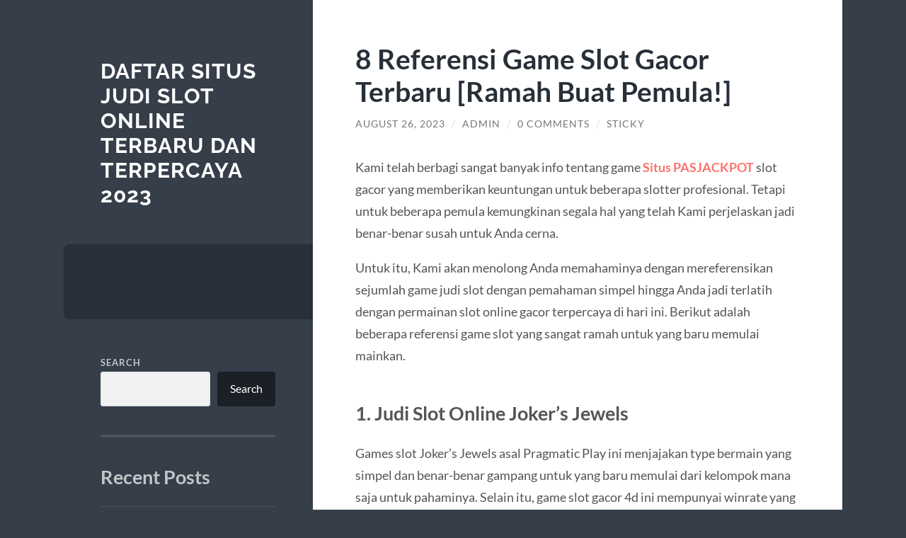

--- FILE ---
content_type: text/html; charset=UTF-8
request_url: https://cianixreview.com/8-referensi-game-slot-gacor-terbaru-ramah-buat-pemula/
body_size: 13630
content:
<!DOCTYPE html>

<html lang="en-US">

	<head>

		<meta charset="UTF-8">
		<meta name="viewport" content="width=device-width, initial-scale=1.0" >

		<link rel="profile" href="https://gmpg.org/xfn/11">

		<script type="text/javascript">
/* <![CDATA[ */
(()=>{var e={};e.g=function(){if("object"==typeof globalThis)return globalThis;try{return this||new Function("return this")()}catch(e){if("object"==typeof window)return window}}(),function({ampUrl:n,isCustomizePreview:t,isAmpDevMode:r,noampQueryVarName:o,noampQueryVarValue:s,disabledStorageKey:i,mobileUserAgents:a,regexRegex:c}){if("undefined"==typeof sessionStorage)return;const d=new RegExp(c);if(!a.some((e=>{const n=e.match(d);return!(!n||!new RegExp(n[1],n[2]).test(navigator.userAgent))||navigator.userAgent.includes(e)})))return;e.g.addEventListener("DOMContentLoaded",(()=>{const e=document.getElementById("amp-mobile-version-switcher");if(!e)return;e.hidden=!1;const n=e.querySelector("a[href]");n&&n.addEventListener("click",(()=>{sessionStorage.removeItem(i)}))}));const g=r&&["paired-browsing-non-amp","paired-browsing-amp"].includes(window.name);if(sessionStorage.getItem(i)||t||g)return;const u=new URL(location.href),m=new URL(n);m.hash=u.hash,u.searchParams.has(o)&&s===u.searchParams.get(o)?sessionStorage.setItem(i,"1"):m.href!==u.href&&(window.stop(),location.replace(m.href))}({"ampUrl":"https:\/\/cianixreview.com\/8-referensi-game-slot-gacor-terbaru-ramah-buat-pemula\/?amp=1","noampQueryVarName":"noamp","noampQueryVarValue":"mobile","disabledStorageKey":"amp_mobile_redirect_disabled","mobileUserAgents":["Mobile","Android","Silk\/","Kindle","BlackBerry","Opera Mini","Opera Mobi"],"regexRegex":"^\\\/((?:.|\\n)+)\\\/([i]*)$","isCustomizePreview":false,"isAmpDevMode":false})})();
/* ]]> */
</script>
<meta name='robots' content='index, follow, max-image-preview:large, max-snippet:-1, max-video-preview:-1' />

	<!-- This site is optimized with the Yoast SEO plugin v26.8 - https://yoast.com/product/yoast-seo-wordpress/ -->
	<title>8 Referensi Game Slot Gacor Terbaru [Ramah Buat Pemula!] - Daftar Situs Judi Slot Online Terbaru dan Terpercaya 2023</title>
	<link rel="canonical" href="https://cianixreview.com/8-referensi-game-slot-gacor-terbaru-ramah-buat-pemula/" />
	<meta property="og:locale" content="en_US" />
	<meta property="og:type" content="article" />
	<meta property="og:title" content="8 Referensi Game Slot Gacor Terbaru [Ramah Buat Pemula!] - Daftar Situs Judi Slot Online Terbaru dan Terpercaya 2023" />
	<meta property="og:description" content="Kami telah berbagi sangat banyak info tentang game Situs PASJACKPOT slot gacor yang memberikan keuntungan untuk beberapa slotter profesional. Tetapi untuk beberapa pemula kemungkinan segala hal yang telah Kami perjelaskan jadi benar-benar susah untuk Anda cerna. Untuk itu, Kami akan menolong Anda memahaminya dengan mereferensikan sejumlah game judi slot dengan pemahaman simpel hingga Anda jadi [&hellip;]" />
	<meta property="og:url" content="https://cianixreview.com/8-referensi-game-slot-gacor-terbaru-ramah-buat-pemula/" />
	<meta property="og:site_name" content="Daftar Situs Judi Slot Online Terbaru dan Terpercaya 2023" />
	<meta property="article:published_time" content="2023-08-26T04:22:44+00:00" />
	<meta property="article:modified_time" content="2023-08-26T04:22:45+00:00" />
	<meta name="author" content="admin" />
	<meta name="twitter:card" content="summary_large_image" />
	<meta name="twitter:label1" content="Written by" />
	<meta name="twitter:data1" content="admin" />
	<meta name="twitter:label2" content="Est. reading time" />
	<meta name="twitter:data2" content="4 minutes" />
	<script type="application/ld+json" class="yoast-schema-graph">{"@context":"https://schema.org","@graph":[{"@type":"Article","@id":"https://cianixreview.com/8-referensi-game-slot-gacor-terbaru-ramah-buat-pemula/#article","isPartOf":{"@id":"https://cianixreview.com/8-referensi-game-slot-gacor-terbaru-ramah-buat-pemula/"},"author":{"name":"admin","@id":"https://cianixreview.com/#/schema/person/00a50a61599f181573d188972118de83"},"headline":"8 Referensi Game Slot Gacor Terbaru [Ramah Buat Pemula!]","datePublished":"2023-08-26T04:22:44+00:00","dateModified":"2023-08-26T04:22:45+00:00","mainEntityOfPage":{"@id":"https://cianixreview.com/8-referensi-game-slot-gacor-terbaru-ramah-buat-pemula/"},"wordCount":796,"commentCount":0,"keywords":["https://jacksfremont.com/","PASJACKPOT"],"inLanguage":"en-US","potentialAction":[{"@type":"CommentAction","name":"Comment","target":["https://cianixreview.com/8-referensi-game-slot-gacor-terbaru-ramah-buat-pemula/#respond"]}]},{"@type":"WebPage","@id":"https://cianixreview.com/8-referensi-game-slot-gacor-terbaru-ramah-buat-pemula/","url":"https://cianixreview.com/8-referensi-game-slot-gacor-terbaru-ramah-buat-pemula/","name":"8 Referensi Game Slot Gacor Terbaru [Ramah Buat Pemula!] - Daftar Situs Judi Slot Online Terbaru dan Terpercaya 2023","isPartOf":{"@id":"https://cianixreview.com/#website"},"datePublished":"2023-08-26T04:22:44+00:00","dateModified":"2023-08-26T04:22:45+00:00","author":{"@id":"https://cianixreview.com/#/schema/person/00a50a61599f181573d188972118de83"},"breadcrumb":{"@id":"https://cianixreview.com/8-referensi-game-slot-gacor-terbaru-ramah-buat-pemula/#breadcrumb"},"inLanguage":"en-US","potentialAction":[{"@type":"ReadAction","target":["https://cianixreview.com/8-referensi-game-slot-gacor-terbaru-ramah-buat-pemula/"]}]},{"@type":"BreadcrumbList","@id":"https://cianixreview.com/8-referensi-game-slot-gacor-terbaru-ramah-buat-pemula/#breadcrumb","itemListElement":[{"@type":"ListItem","position":1,"name":"Home","item":"https://cianixreview.com/"},{"@type":"ListItem","position":2,"name":"8 Referensi Game Slot Gacor Terbaru [Ramah Buat Pemula!]"}]},{"@type":"WebSite","@id":"https://cianixreview.com/#website","url":"https://cianixreview.com/","name":"Daftar Situs Judi Slot Online Terbaru dan Terpercaya 2023","description":"","potentialAction":[{"@type":"SearchAction","target":{"@type":"EntryPoint","urlTemplate":"https://cianixreview.com/?s={search_term_string}"},"query-input":{"@type":"PropertyValueSpecification","valueRequired":true,"valueName":"search_term_string"}}],"inLanguage":"en-US"},{"@type":"Person","@id":"https://cianixreview.com/#/schema/person/00a50a61599f181573d188972118de83","name":"admin","image":{"@type":"ImageObject","inLanguage":"en-US","@id":"https://cianixreview.com/#/schema/person/image/","url":"https://secure.gravatar.com/avatar/eca89f4bd479e28539cb684b1d6dc335661b566dd2bbf57997450e8ab742e826?s=96&d=mm&r=g","contentUrl":"https://secure.gravatar.com/avatar/eca89f4bd479e28539cb684b1d6dc335661b566dd2bbf57997450e8ab742e826?s=96&d=mm&r=g","caption":"admin"},"sameAs":["https://cianixreview.com"],"url":"https://cianixreview.com/author/admin_91y9kpfe/"}]}</script>
	<!-- / Yoast SEO plugin. -->


<link rel="alternate" type="application/rss+xml" title="Daftar Situs Judi Slot Online Terbaru dan Terpercaya 2023 &raquo; Feed" href="https://cianixreview.com/feed/" />
<link rel="alternate" type="application/rss+xml" title="Daftar Situs Judi Slot Online Terbaru dan Terpercaya 2023 &raquo; Comments Feed" href="https://cianixreview.com/comments/feed/" />
<link rel="alternate" type="application/rss+xml" title="Daftar Situs Judi Slot Online Terbaru dan Terpercaya 2023 &raquo; 8 Referensi Game Slot Gacor Terbaru [Ramah Buat Pemula!] Comments Feed" href="https://cianixreview.com/8-referensi-game-slot-gacor-terbaru-ramah-buat-pemula/feed/" />
<link rel="alternate" title="oEmbed (JSON)" type="application/json+oembed" href="https://cianixreview.com/wp-json/oembed/1.0/embed?url=https%3A%2F%2Fcianixreview.com%2F8-referensi-game-slot-gacor-terbaru-ramah-buat-pemula%2F" />
<link rel="alternate" title="oEmbed (XML)" type="text/xml+oembed" href="https://cianixreview.com/wp-json/oembed/1.0/embed?url=https%3A%2F%2Fcianixreview.com%2F8-referensi-game-slot-gacor-terbaru-ramah-buat-pemula%2F&#038;format=xml" />
<style id='wp-img-auto-sizes-contain-inline-css' type='text/css'>
img:is([sizes=auto i],[sizes^="auto," i]){contain-intrinsic-size:3000px 1500px}
/*# sourceURL=wp-img-auto-sizes-contain-inline-css */
</style>
<style id='wp-emoji-styles-inline-css' type='text/css'>

	img.wp-smiley, img.emoji {
		display: inline !important;
		border: none !important;
		box-shadow: none !important;
		height: 1em !important;
		width: 1em !important;
		margin: 0 0.07em !important;
		vertical-align: -0.1em !important;
		background: none !important;
		padding: 0 !important;
	}
/*# sourceURL=wp-emoji-styles-inline-css */
</style>
<style id='wp-block-library-inline-css' type='text/css'>
:root{--wp-block-synced-color:#7a00df;--wp-block-synced-color--rgb:122,0,223;--wp-bound-block-color:var(--wp-block-synced-color);--wp-editor-canvas-background:#ddd;--wp-admin-theme-color:#007cba;--wp-admin-theme-color--rgb:0,124,186;--wp-admin-theme-color-darker-10:#006ba1;--wp-admin-theme-color-darker-10--rgb:0,107,160.5;--wp-admin-theme-color-darker-20:#005a87;--wp-admin-theme-color-darker-20--rgb:0,90,135;--wp-admin-border-width-focus:2px}@media (min-resolution:192dpi){:root{--wp-admin-border-width-focus:1.5px}}.wp-element-button{cursor:pointer}:root .has-very-light-gray-background-color{background-color:#eee}:root .has-very-dark-gray-background-color{background-color:#313131}:root .has-very-light-gray-color{color:#eee}:root .has-very-dark-gray-color{color:#313131}:root .has-vivid-green-cyan-to-vivid-cyan-blue-gradient-background{background:linear-gradient(135deg,#00d084,#0693e3)}:root .has-purple-crush-gradient-background{background:linear-gradient(135deg,#34e2e4,#4721fb 50%,#ab1dfe)}:root .has-hazy-dawn-gradient-background{background:linear-gradient(135deg,#faaca8,#dad0ec)}:root .has-subdued-olive-gradient-background{background:linear-gradient(135deg,#fafae1,#67a671)}:root .has-atomic-cream-gradient-background{background:linear-gradient(135deg,#fdd79a,#004a59)}:root .has-nightshade-gradient-background{background:linear-gradient(135deg,#330968,#31cdcf)}:root .has-midnight-gradient-background{background:linear-gradient(135deg,#020381,#2874fc)}:root{--wp--preset--font-size--normal:16px;--wp--preset--font-size--huge:42px}.has-regular-font-size{font-size:1em}.has-larger-font-size{font-size:2.625em}.has-normal-font-size{font-size:var(--wp--preset--font-size--normal)}.has-huge-font-size{font-size:var(--wp--preset--font-size--huge)}.has-text-align-center{text-align:center}.has-text-align-left{text-align:left}.has-text-align-right{text-align:right}.has-fit-text{white-space:nowrap!important}#end-resizable-editor-section{display:none}.aligncenter{clear:both}.items-justified-left{justify-content:flex-start}.items-justified-center{justify-content:center}.items-justified-right{justify-content:flex-end}.items-justified-space-between{justify-content:space-between}.screen-reader-text{border:0;clip-path:inset(50%);height:1px;margin:-1px;overflow:hidden;padding:0;position:absolute;width:1px;word-wrap:normal!important}.screen-reader-text:focus{background-color:#ddd;clip-path:none;color:#444;display:block;font-size:1em;height:auto;left:5px;line-height:normal;padding:15px 23px 14px;text-decoration:none;top:5px;width:auto;z-index:100000}html :where(.has-border-color){border-style:solid}html :where([style*=border-top-color]){border-top-style:solid}html :where([style*=border-right-color]){border-right-style:solid}html :where([style*=border-bottom-color]){border-bottom-style:solid}html :where([style*=border-left-color]){border-left-style:solid}html :where([style*=border-width]){border-style:solid}html :where([style*=border-top-width]){border-top-style:solid}html :where([style*=border-right-width]){border-right-style:solid}html :where([style*=border-bottom-width]){border-bottom-style:solid}html :where([style*=border-left-width]){border-left-style:solid}html :where(img[class*=wp-image-]){height:auto;max-width:100%}:where(figure){margin:0 0 1em}html :where(.is-position-sticky){--wp-admin--admin-bar--position-offset:var(--wp-admin--admin-bar--height,0px)}@media screen and (max-width:600px){html :where(.is-position-sticky){--wp-admin--admin-bar--position-offset:0px}}

/*# sourceURL=wp-block-library-inline-css */
</style><style id='wp-block-archives-inline-css' type='text/css'>
.wp-block-archives{box-sizing:border-box}.wp-block-archives-dropdown label{display:block}
/*# sourceURL=https://cianixreview.com/wp-includes/blocks/archives/style.min.css */
</style>
<style id='wp-block-categories-inline-css' type='text/css'>
.wp-block-categories{box-sizing:border-box}.wp-block-categories.alignleft{margin-right:2em}.wp-block-categories.alignright{margin-left:2em}.wp-block-categories.wp-block-categories-dropdown.aligncenter{text-align:center}.wp-block-categories .wp-block-categories__label{display:block;width:100%}
/*# sourceURL=https://cianixreview.com/wp-includes/blocks/categories/style.min.css */
</style>
<style id='wp-block-latest-comments-inline-css' type='text/css'>
ol.wp-block-latest-comments{box-sizing:border-box;margin-left:0}:where(.wp-block-latest-comments:not([style*=line-height] .wp-block-latest-comments__comment)){line-height:1.1}:where(.wp-block-latest-comments:not([style*=line-height] .wp-block-latest-comments__comment-excerpt p)){line-height:1.8}.has-dates :where(.wp-block-latest-comments:not([style*=line-height])),.has-excerpts :where(.wp-block-latest-comments:not([style*=line-height])){line-height:1.5}.wp-block-latest-comments .wp-block-latest-comments{padding-left:0}.wp-block-latest-comments__comment{list-style:none;margin-bottom:1em}.has-avatars .wp-block-latest-comments__comment{list-style:none;min-height:2.25em}.has-avatars .wp-block-latest-comments__comment .wp-block-latest-comments__comment-excerpt,.has-avatars .wp-block-latest-comments__comment .wp-block-latest-comments__comment-meta{margin-left:3.25em}.wp-block-latest-comments__comment-excerpt p{font-size:.875em;margin:.36em 0 1.4em}.wp-block-latest-comments__comment-date{display:block;font-size:.75em}.wp-block-latest-comments .avatar,.wp-block-latest-comments__comment-avatar{border-radius:1.5em;display:block;float:left;height:2.5em;margin-right:.75em;width:2.5em}.wp-block-latest-comments[class*=-font-size] a,.wp-block-latest-comments[style*=font-size] a{font-size:inherit}
/*# sourceURL=https://cianixreview.com/wp-includes/blocks/latest-comments/style.min.css */
</style>
<style id='wp-block-latest-posts-inline-css' type='text/css'>
.wp-block-latest-posts{box-sizing:border-box}.wp-block-latest-posts.alignleft{margin-right:2em}.wp-block-latest-posts.alignright{margin-left:2em}.wp-block-latest-posts.wp-block-latest-posts__list{list-style:none}.wp-block-latest-posts.wp-block-latest-posts__list li{clear:both;overflow-wrap:break-word}.wp-block-latest-posts.is-grid{display:flex;flex-wrap:wrap}.wp-block-latest-posts.is-grid li{margin:0 1.25em 1.25em 0;width:100%}@media (min-width:600px){.wp-block-latest-posts.columns-2 li{width:calc(50% - .625em)}.wp-block-latest-posts.columns-2 li:nth-child(2n){margin-right:0}.wp-block-latest-posts.columns-3 li{width:calc(33.33333% - .83333em)}.wp-block-latest-posts.columns-3 li:nth-child(3n){margin-right:0}.wp-block-latest-posts.columns-4 li{width:calc(25% - .9375em)}.wp-block-latest-posts.columns-4 li:nth-child(4n){margin-right:0}.wp-block-latest-posts.columns-5 li{width:calc(20% - 1em)}.wp-block-latest-posts.columns-5 li:nth-child(5n){margin-right:0}.wp-block-latest-posts.columns-6 li{width:calc(16.66667% - 1.04167em)}.wp-block-latest-posts.columns-6 li:nth-child(6n){margin-right:0}}:root :where(.wp-block-latest-posts.is-grid){padding:0}:root :where(.wp-block-latest-posts.wp-block-latest-posts__list){padding-left:0}.wp-block-latest-posts__post-author,.wp-block-latest-posts__post-date{display:block;font-size:.8125em}.wp-block-latest-posts__post-excerpt,.wp-block-latest-posts__post-full-content{margin-bottom:1em;margin-top:.5em}.wp-block-latest-posts__featured-image a{display:inline-block}.wp-block-latest-posts__featured-image img{height:auto;max-width:100%;width:auto}.wp-block-latest-posts__featured-image.alignleft{float:left;margin-right:1em}.wp-block-latest-posts__featured-image.alignright{float:right;margin-left:1em}.wp-block-latest-posts__featured-image.aligncenter{margin-bottom:1em;text-align:center}
/*# sourceURL=https://cianixreview.com/wp-includes/blocks/latest-posts/style.min.css */
</style>
<style id='wp-block-search-inline-css' type='text/css'>
.wp-block-search__button{margin-left:10px;word-break:normal}.wp-block-search__button.has-icon{line-height:0}.wp-block-search__button svg{height:1.25em;min-height:24px;min-width:24px;width:1.25em;fill:currentColor;vertical-align:text-bottom}:where(.wp-block-search__button){border:1px solid #ccc;padding:6px 10px}.wp-block-search__inside-wrapper{display:flex;flex:auto;flex-wrap:nowrap;max-width:100%}.wp-block-search__label{width:100%}.wp-block-search.wp-block-search__button-only .wp-block-search__button{box-sizing:border-box;display:flex;flex-shrink:0;justify-content:center;margin-left:0;max-width:100%}.wp-block-search.wp-block-search__button-only .wp-block-search__inside-wrapper{min-width:0!important;transition-property:width}.wp-block-search.wp-block-search__button-only .wp-block-search__input{flex-basis:100%;transition-duration:.3s}.wp-block-search.wp-block-search__button-only.wp-block-search__searchfield-hidden,.wp-block-search.wp-block-search__button-only.wp-block-search__searchfield-hidden .wp-block-search__inside-wrapper{overflow:hidden}.wp-block-search.wp-block-search__button-only.wp-block-search__searchfield-hidden .wp-block-search__input{border-left-width:0!important;border-right-width:0!important;flex-basis:0;flex-grow:0;margin:0;min-width:0!important;padding-left:0!important;padding-right:0!important;width:0!important}:where(.wp-block-search__input){appearance:none;border:1px solid #949494;flex-grow:1;font-family:inherit;font-size:inherit;font-style:inherit;font-weight:inherit;letter-spacing:inherit;line-height:inherit;margin-left:0;margin-right:0;min-width:3rem;padding:8px;text-decoration:unset!important;text-transform:inherit}:where(.wp-block-search__button-inside .wp-block-search__inside-wrapper){background-color:#fff;border:1px solid #949494;box-sizing:border-box;padding:4px}:where(.wp-block-search__button-inside .wp-block-search__inside-wrapper) .wp-block-search__input{border:none;border-radius:0;padding:0 4px}:where(.wp-block-search__button-inside .wp-block-search__inside-wrapper) .wp-block-search__input:focus{outline:none}:where(.wp-block-search__button-inside .wp-block-search__inside-wrapper) :where(.wp-block-search__button){padding:4px 8px}.wp-block-search.aligncenter .wp-block-search__inside-wrapper{margin:auto}.wp-block[data-align=right] .wp-block-search.wp-block-search__button-only .wp-block-search__inside-wrapper{float:right}
/*# sourceURL=https://cianixreview.com/wp-includes/blocks/search/style.min.css */
</style>
<style id='wp-block-group-inline-css' type='text/css'>
.wp-block-group{box-sizing:border-box}:where(.wp-block-group.wp-block-group-is-layout-constrained){position:relative}
/*# sourceURL=https://cianixreview.com/wp-includes/blocks/group/style.min.css */
</style>
<style id='global-styles-inline-css' type='text/css'>
:root{--wp--preset--aspect-ratio--square: 1;--wp--preset--aspect-ratio--4-3: 4/3;--wp--preset--aspect-ratio--3-4: 3/4;--wp--preset--aspect-ratio--3-2: 3/2;--wp--preset--aspect-ratio--2-3: 2/3;--wp--preset--aspect-ratio--16-9: 16/9;--wp--preset--aspect-ratio--9-16: 9/16;--wp--preset--color--black: #272F38;--wp--preset--color--cyan-bluish-gray: #abb8c3;--wp--preset--color--white: #fff;--wp--preset--color--pale-pink: #f78da7;--wp--preset--color--vivid-red: #cf2e2e;--wp--preset--color--luminous-vivid-orange: #ff6900;--wp--preset--color--luminous-vivid-amber: #fcb900;--wp--preset--color--light-green-cyan: #7bdcb5;--wp--preset--color--vivid-green-cyan: #00d084;--wp--preset--color--pale-cyan-blue: #8ed1fc;--wp--preset--color--vivid-cyan-blue: #0693e3;--wp--preset--color--vivid-purple: #9b51e0;--wp--preset--color--accent: #FF706C;--wp--preset--color--dark-gray: #444;--wp--preset--color--medium-gray: #666;--wp--preset--color--light-gray: #888;--wp--preset--gradient--vivid-cyan-blue-to-vivid-purple: linear-gradient(135deg,rgb(6,147,227) 0%,rgb(155,81,224) 100%);--wp--preset--gradient--light-green-cyan-to-vivid-green-cyan: linear-gradient(135deg,rgb(122,220,180) 0%,rgb(0,208,130) 100%);--wp--preset--gradient--luminous-vivid-amber-to-luminous-vivid-orange: linear-gradient(135deg,rgb(252,185,0) 0%,rgb(255,105,0) 100%);--wp--preset--gradient--luminous-vivid-orange-to-vivid-red: linear-gradient(135deg,rgb(255,105,0) 0%,rgb(207,46,46) 100%);--wp--preset--gradient--very-light-gray-to-cyan-bluish-gray: linear-gradient(135deg,rgb(238,238,238) 0%,rgb(169,184,195) 100%);--wp--preset--gradient--cool-to-warm-spectrum: linear-gradient(135deg,rgb(74,234,220) 0%,rgb(151,120,209) 20%,rgb(207,42,186) 40%,rgb(238,44,130) 60%,rgb(251,105,98) 80%,rgb(254,248,76) 100%);--wp--preset--gradient--blush-light-purple: linear-gradient(135deg,rgb(255,206,236) 0%,rgb(152,150,240) 100%);--wp--preset--gradient--blush-bordeaux: linear-gradient(135deg,rgb(254,205,165) 0%,rgb(254,45,45) 50%,rgb(107,0,62) 100%);--wp--preset--gradient--luminous-dusk: linear-gradient(135deg,rgb(255,203,112) 0%,rgb(199,81,192) 50%,rgb(65,88,208) 100%);--wp--preset--gradient--pale-ocean: linear-gradient(135deg,rgb(255,245,203) 0%,rgb(182,227,212) 50%,rgb(51,167,181) 100%);--wp--preset--gradient--electric-grass: linear-gradient(135deg,rgb(202,248,128) 0%,rgb(113,206,126) 100%);--wp--preset--gradient--midnight: linear-gradient(135deg,rgb(2,3,129) 0%,rgb(40,116,252) 100%);--wp--preset--font-size--small: 16px;--wp--preset--font-size--medium: 20px;--wp--preset--font-size--large: 24px;--wp--preset--font-size--x-large: 42px;--wp--preset--font-size--regular: 18px;--wp--preset--font-size--larger: 32px;--wp--preset--spacing--20: 0.44rem;--wp--preset--spacing--30: 0.67rem;--wp--preset--spacing--40: 1rem;--wp--preset--spacing--50: 1.5rem;--wp--preset--spacing--60: 2.25rem;--wp--preset--spacing--70: 3.38rem;--wp--preset--spacing--80: 5.06rem;--wp--preset--shadow--natural: 6px 6px 9px rgba(0, 0, 0, 0.2);--wp--preset--shadow--deep: 12px 12px 50px rgba(0, 0, 0, 0.4);--wp--preset--shadow--sharp: 6px 6px 0px rgba(0, 0, 0, 0.2);--wp--preset--shadow--outlined: 6px 6px 0px -3px rgb(255, 255, 255), 6px 6px rgb(0, 0, 0);--wp--preset--shadow--crisp: 6px 6px 0px rgb(0, 0, 0);}:where(.is-layout-flex){gap: 0.5em;}:where(.is-layout-grid){gap: 0.5em;}body .is-layout-flex{display: flex;}.is-layout-flex{flex-wrap: wrap;align-items: center;}.is-layout-flex > :is(*, div){margin: 0;}body .is-layout-grid{display: grid;}.is-layout-grid > :is(*, div){margin: 0;}:where(.wp-block-columns.is-layout-flex){gap: 2em;}:where(.wp-block-columns.is-layout-grid){gap: 2em;}:where(.wp-block-post-template.is-layout-flex){gap: 1.25em;}:where(.wp-block-post-template.is-layout-grid){gap: 1.25em;}.has-black-color{color: var(--wp--preset--color--black) !important;}.has-cyan-bluish-gray-color{color: var(--wp--preset--color--cyan-bluish-gray) !important;}.has-white-color{color: var(--wp--preset--color--white) !important;}.has-pale-pink-color{color: var(--wp--preset--color--pale-pink) !important;}.has-vivid-red-color{color: var(--wp--preset--color--vivid-red) !important;}.has-luminous-vivid-orange-color{color: var(--wp--preset--color--luminous-vivid-orange) !important;}.has-luminous-vivid-amber-color{color: var(--wp--preset--color--luminous-vivid-amber) !important;}.has-light-green-cyan-color{color: var(--wp--preset--color--light-green-cyan) !important;}.has-vivid-green-cyan-color{color: var(--wp--preset--color--vivid-green-cyan) !important;}.has-pale-cyan-blue-color{color: var(--wp--preset--color--pale-cyan-blue) !important;}.has-vivid-cyan-blue-color{color: var(--wp--preset--color--vivid-cyan-blue) !important;}.has-vivid-purple-color{color: var(--wp--preset--color--vivid-purple) !important;}.has-black-background-color{background-color: var(--wp--preset--color--black) !important;}.has-cyan-bluish-gray-background-color{background-color: var(--wp--preset--color--cyan-bluish-gray) !important;}.has-white-background-color{background-color: var(--wp--preset--color--white) !important;}.has-pale-pink-background-color{background-color: var(--wp--preset--color--pale-pink) !important;}.has-vivid-red-background-color{background-color: var(--wp--preset--color--vivid-red) !important;}.has-luminous-vivid-orange-background-color{background-color: var(--wp--preset--color--luminous-vivid-orange) !important;}.has-luminous-vivid-amber-background-color{background-color: var(--wp--preset--color--luminous-vivid-amber) !important;}.has-light-green-cyan-background-color{background-color: var(--wp--preset--color--light-green-cyan) !important;}.has-vivid-green-cyan-background-color{background-color: var(--wp--preset--color--vivid-green-cyan) !important;}.has-pale-cyan-blue-background-color{background-color: var(--wp--preset--color--pale-cyan-blue) !important;}.has-vivid-cyan-blue-background-color{background-color: var(--wp--preset--color--vivid-cyan-blue) !important;}.has-vivid-purple-background-color{background-color: var(--wp--preset--color--vivid-purple) !important;}.has-black-border-color{border-color: var(--wp--preset--color--black) !important;}.has-cyan-bluish-gray-border-color{border-color: var(--wp--preset--color--cyan-bluish-gray) !important;}.has-white-border-color{border-color: var(--wp--preset--color--white) !important;}.has-pale-pink-border-color{border-color: var(--wp--preset--color--pale-pink) !important;}.has-vivid-red-border-color{border-color: var(--wp--preset--color--vivid-red) !important;}.has-luminous-vivid-orange-border-color{border-color: var(--wp--preset--color--luminous-vivid-orange) !important;}.has-luminous-vivid-amber-border-color{border-color: var(--wp--preset--color--luminous-vivid-amber) !important;}.has-light-green-cyan-border-color{border-color: var(--wp--preset--color--light-green-cyan) !important;}.has-vivid-green-cyan-border-color{border-color: var(--wp--preset--color--vivid-green-cyan) !important;}.has-pale-cyan-blue-border-color{border-color: var(--wp--preset--color--pale-cyan-blue) !important;}.has-vivid-cyan-blue-border-color{border-color: var(--wp--preset--color--vivid-cyan-blue) !important;}.has-vivid-purple-border-color{border-color: var(--wp--preset--color--vivid-purple) !important;}.has-vivid-cyan-blue-to-vivid-purple-gradient-background{background: var(--wp--preset--gradient--vivid-cyan-blue-to-vivid-purple) !important;}.has-light-green-cyan-to-vivid-green-cyan-gradient-background{background: var(--wp--preset--gradient--light-green-cyan-to-vivid-green-cyan) !important;}.has-luminous-vivid-amber-to-luminous-vivid-orange-gradient-background{background: var(--wp--preset--gradient--luminous-vivid-amber-to-luminous-vivid-orange) !important;}.has-luminous-vivid-orange-to-vivid-red-gradient-background{background: var(--wp--preset--gradient--luminous-vivid-orange-to-vivid-red) !important;}.has-very-light-gray-to-cyan-bluish-gray-gradient-background{background: var(--wp--preset--gradient--very-light-gray-to-cyan-bluish-gray) !important;}.has-cool-to-warm-spectrum-gradient-background{background: var(--wp--preset--gradient--cool-to-warm-spectrum) !important;}.has-blush-light-purple-gradient-background{background: var(--wp--preset--gradient--blush-light-purple) !important;}.has-blush-bordeaux-gradient-background{background: var(--wp--preset--gradient--blush-bordeaux) !important;}.has-luminous-dusk-gradient-background{background: var(--wp--preset--gradient--luminous-dusk) !important;}.has-pale-ocean-gradient-background{background: var(--wp--preset--gradient--pale-ocean) !important;}.has-electric-grass-gradient-background{background: var(--wp--preset--gradient--electric-grass) !important;}.has-midnight-gradient-background{background: var(--wp--preset--gradient--midnight) !important;}.has-small-font-size{font-size: var(--wp--preset--font-size--small) !important;}.has-medium-font-size{font-size: var(--wp--preset--font-size--medium) !important;}.has-large-font-size{font-size: var(--wp--preset--font-size--large) !important;}.has-x-large-font-size{font-size: var(--wp--preset--font-size--x-large) !important;}
/*# sourceURL=global-styles-inline-css */
</style>

<style id='classic-theme-styles-inline-css' type='text/css'>
/*! This file is auto-generated */
.wp-block-button__link{color:#fff;background-color:#32373c;border-radius:9999px;box-shadow:none;text-decoration:none;padding:calc(.667em + 2px) calc(1.333em + 2px);font-size:1.125em}.wp-block-file__button{background:#32373c;color:#fff;text-decoration:none}
/*# sourceURL=/wp-includes/css/classic-themes.min.css */
</style>
<link rel='stylesheet' id='wilson_fonts-css' href='https://cianixreview.com/wp-content/themes/wilson/assets/css/fonts.css?ver=6.9' type='text/css' media='all' />
<link rel='stylesheet' id='wilson_style-css' href='https://cianixreview.com/wp-content/themes/wilson/style.css?ver=2.1.3' type='text/css' media='all' />
<link rel='stylesheet' id='wp-block-paragraph-css' href='https://cianixreview.com/wp-includes/blocks/paragraph/style.min.css?ver=6.9' type='text/css' media='all' />
<link rel='stylesheet' id='wp-block-heading-css' href='https://cianixreview.com/wp-includes/blocks/heading/style.min.css?ver=6.9' type='text/css' media='all' />
<script type="text/javascript" src="https://cianixreview.com/wp-includes/js/jquery/jquery.min.js?ver=3.7.1" id="jquery-core-js"></script>
<script type="text/javascript" src="https://cianixreview.com/wp-includes/js/jquery/jquery-migrate.min.js?ver=3.4.1" id="jquery-migrate-js"></script>
<script type="text/javascript" src="https://cianixreview.com/wp-content/themes/wilson/assets/js/global.js?ver=2.1.3" id="wilson_global-js"></script>
<link rel="https://api.w.org/" href="https://cianixreview.com/wp-json/" /><link rel="alternate" title="JSON" type="application/json" href="https://cianixreview.com/wp-json/wp/v2/posts/398" /><link rel="EditURI" type="application/rsd+xml" title="RSD" href="https://cianixreview.com/xmlrpc.php?rsd" />
<meta name="generator" content="WordPress 6.9" />
<link rel='shortlink' href='https://cianixreview.com/?p=398' />
<link rel="alternate" type="text/html" media="only screen and (max-width: 640px)" href="https://cianixreview.com/8-referensi-game-slot-gacor-terbaru-ramah-buat-pemula/?amp=1"><link rel="amphtml" href="https://cianixreview.com/8-referensi-game-slot-gacor-terbaru-ramah-buat-pemula/?amp=1"><style>#amp-mobile-version-switcher{left:0;position:absolute;width:100%;z-index:100}#amp-mobile-version-switcher>a{background-color:#444;border:0;color:#eaeaea;display:block;font-family:-apple-system,BlinkMacSystemFont,Segoe UI,Roboto,Oxygen-Sans,Ubuntu,Cantarell,Helvetica Neue,sans-serif;font-size:16px;font-weight:600;padding:15px 0;text-align:center;-webkit-text-decoration:none;text-decoration:none}#amp-mobile-version-switcher>a:active,#amp-mobile-version-switcher>a:focus,#amp-mobile-version-switcher>a:hover{-webkit-text-decoration:underline;text-decoration:underline}</style>
	</head>
	
	<body class="wp-singular post-template-default single single-post postid-398 single-format-standard wp-theme-wilson">

		
		<a class="skip-link button" href="#site-content">Skip to the content</a>
	
		<div class="wrapper">
	
			<header class="sidebar" id="site-header">
							
				<div class="blog-header">

									
						<div class="blog-info">
						
															<div class="blog-title">
									<a href="https://cianixreview.com" rel="home">Daftar Situs Judi Slot Online Terbaru dan Terpercaya 2023</a>
								</div>
														
													
						</div><!-- .blog-info -->
						
					
				</div><!-- .blog-header -->
				
				<div class="nav-toggle toggle">
				
					<p>
						<span class="show">Show menu</span>
						<span class="hide">Hide menu</span>
					</p>
				
					<div class="bars">
							
						<div class="bar"></div>
						<div class="bar"></div>
						<div class="bar"></div>
						
						<div class="clear"></div>
						
					</div><!-- .bars -->
				
				</div><!-- .nav-toggle -->
				
				<div class="blog-menu">
			
					<ul class="navigation">
					
																		
					</ul><!-- .navigation -->
				</div><!-- .blog-menu -->
				
				<div class="mobile-menu">
						 
					<ul class="navigation">
					
												
					</ul>
					 
				</div><!-- .mobile-menu -->
				
				
					<div class="widgets" role="complementary">
					
						<div id="block-2" class="widget widget_block widget_search"><div class="widget-content"><form role="search" method="get" action="https://cianixreview.com/" class="wp-block-search__button-outside wp-block-search__text-button wp-block-search"    ><label class="wp-block-search__label" for="wp-block-search__input-1" >Search</label><div class="wp-block-search__inside-wrapper" ><input class="wp-block-search__input" id="wp-block-search__input-1" placeholder="" value="" type="search" name="s" required /><button aria-label="Search" class="wp-block-search__button wp-element-button" type="submit" >Search</button></div></form></div></div><div id="block-3" class="widget widget_block"><div class="widget-content"><div class="wp-block-group"><div class="wp-block-group__inner-container is-layout-flow wp-block-group-is-layout-flow"><h2 class="wp-block-heading">Recent Posts</h2><ul class="wp-block-latest-posts__list wp-block-latest-posts"><li><a class="wp-block-latest-posts__post-title" href="https://cianixreview.com/bahis-severlerin-sikca-ziyaret-ettigi-mariobet-bahis-sitesi-yorumlari/">Bahis severlerin sıkça ziyaret ettiği Mariobet bahis sitesi yorumları</a></li>
<li><a class="wp-block-latest-posts__post-title" href="https://cianixreview.com/171488891768098355-2/">171488891768098355</a></li>
<li><a class="wp-block-latest-posts__post-title" href="https://cianixreview.com/mobilde-de-mariobet-ile-kesintisiz-deneyim/">Mobilde de Mariobet ile kesintisiz deneyim</a></li>
<li><a class="wp-block-latest-posts__post-title" href="https://cianixreview.com/zachem-my-predpochitaem-oshhushhenie-vsjo-realno-2/">Зачем мы предпочитаем ощущение &laquo;всё реально&raquo;</a></li>
<li><a class="wp-block-latest-posts__post-title" href="https://cianixreview.com/bahis-yapmanin-en-iyi-yollari-most-bet-ile/">Bahis Yapmanin En Iyi Yollari Most bet ile</a></li>
</ul></div></div></div></div><div id="block-4" class="widget widget_block"><div class="widget-content"><div class="wp-block-group"><div class="wp-block-group__inner-container is-layout-flow wp-block-group-is-layout-flow"><h2 class="wp-block-heading">Recent Comments</h2><ol class="wp-block-latest-comments"><li class="wp-block-latest-comments__comment"><article><footer class="wp-block-latest-comments__comment-meta"><a class="wp-block-latest-comments__comment-author" href="https://wordpress.org/">A WordPress Commenter</a> on <a class="wp-block-latest-comments__comment-link" href="https://cianixreview.com/hello-world/#comment-1">Hello world!</a></footer></article></li></ol></div></div></div></div><div id="block-5" class="widget widget_block"><div class="widget-content"><div class="wp-block-group"><div class="wp-block-group__inner-container is-layout-flow wp-block-group-is-layout-flow"><h2 class="wp-block-heading">Archives</h2><ul class="wp-block-archives-list wp-block-archives">	<li><a href='https://cianixreview.com/2026/01/'>January 2026</a></li>
	<li><a href='https://cianixreview.com/2025/12/'>December 2025</a></li>
	<li><a href='https://cianixreview.com/2025/11/'>November 2025</a></li>
	<li><a href='https://cianixreview.com/2025/10/'>October 2025</a></li>
	<li><a href='https://cianixreview.com/2025/09/'>September 2025</a></li>
	<li><a href='https://cianixreview.com/2025/08/'>August 2025</a></li>
	<li><a href='https://cianixreview.com/2025/07/'>July 2025</a></li>
	<li><a href='https://cianixreview.com/2025/05/'>May 2025</a></li>
	<li><a href='https://cianixreview.com/2025/04/'>April 2025</a></li>
	<li><a href='https://cianixreview.com/2025/03/'>March 2025</a></li>
	<li><a href='https://cianixreview.com/2025/02/'>February 2025</a></li>
	<li><a href='https://cianixreview.com/2025/01/'>January 2025</a></li>
	<li><a href='https://cianixreview.com/2024/10/'>October 2024</a></li>
	<li><a href='https://cianixreview.com/2024/09/'>September 2024</a></li>
	<li><a href='https://cianixreview.com/2024/08/'>August 2024</a></li>
	<li><a href='https://cianixreview.com/2024/07/'>July 2024</a></li>
	<li><a href='https://cianixreview.com/2024/06/'>June 2024</a></li>
	<li><a href='https://cianixreview.com/2024/05/'>May 2024</a></li>
	<li><a href='https://cianixreview.com/2024/04/'>April 2024</a></li>
	<li><a href='https://cianixreview.com/2024/03/'>March 2024</a></li>
	<li><a href='https://cianixreview.com/2024/02/'>February 2024</a></li>
	<li><a href='https://cianixreview.com/2024/01/'>January 2024</a></li>
	<li><a href='https://cianixreview.com/2023/12/'>December 2023</a></li>
	<li><a href='https://cianixreview.com/2023/11/'>November 2023</a></li>
	<li><a href='https://cianixreview.com/2023/10/'>October 2023</a></li>
	<li><a href='https://cianixreview.com/2023/09/'>September 2023</a></li>
	<li><a href='https://cianixreview.com/2023/08/'>August 2023</a></li>
	<li><a href='https://cianixreview.com/2023/07/'>July 2023</a></li>
	<li><a href='https://cianixreview.com/2023/06/'>June 2023</a></li>
	<li><a href='https://cianixreview.com/2023/05/'>May 2023</a></li>
	<li><a href='https://cianixreview.com/2023/02/'>February 2023</a></li>
</ul></div></div></div></div><div id="block-6" class="widget widget_block"><div class="widget-content"><div class="wp-block-group"><div class="wp-block-group__inner-container is-layout-flow wp-block-group-is-layout-flow"><h2 class="wp-block-heading">Categories</h2><ul class="wp-block-categories-list wp-block-categories">	<li class="cat-item cat-item-759"><a href="https://cianixreview.com/category/articles/">articles</a>
</li>
	<li class="cat-item cat-item-742"><a href="https://cianixreview.com/category/blog/">Blog</a>
</li>
	<li class="cat-item cat-item-597"><a href="https://cianixreview.com/category/gates-of-olympus/">Gates Of Olympus</a>
</li>
	<li class="cat-item cat-item-743"><a href="https://cianixreview.com/category/gr/">GR</a>
</li>
	<li class="cat-item cat-item-757"><a href="https://cianixreview.com/category/hungary/">Hungary</a>
</li>
	<li class="cat-item cat-item-758"><a href="https://cianixreview.com/category/lk/">lk</a>
</li>
	<li class="cat-item cat-item-677"><a href="https://cianixreview.com/category/mahjong-ways/">mahjong ways</a>
</li>
	<li class="cat-item cat-item-740"><a href="https://cianixreview.com/category/new-2/">NEW</a>
</li>
	<li class="cat-item cat-item-750"><a href="https://cianixreview.com/category/post/">Post</a>
</li>
	<li class="cat-item cat-item-222"><a href="https://cianixreview.com/category/radiumplay/">RADIUMPLAY</a>
</li>
	<li class="cat-item cat-item-270"><a href="https://cianixreview.com/category/sbobet/">sbobet</a>
</li>
	<li class="cat-item cat-item-751"><a href="https://cianixreview.com/category/situs-game-online/">Situs Game Online</a>
</li>
	<li class="cat-item cat-item-281"><a href="https://cianixreview.com/category/slot/">slot</a>
</li>
	<li class="cat-item cat-item-634"><a href="https://cianixreview.com/category/slot-bet-100/">slot bet 100</a>
</li>
	<li class="cat-item cat-item-744"><a href="https://cianixreview.com/category/slot-bonus-new-member/">Slot Bonus New Member</a>
</li>
	<li class="cat-item cat-item-691"><a href="https://cianixreview.com/category/slot-gacor/">slot gacor</a>
</li>
	<li class="cat-item cat-item-149"><a href="https://cianixreview.com/category/slot-nexus/">slot nexus</a>
</li>
	<li class="cat-item cat-item-223"><a href="https://cianixreview.com/category/slot-online/">slot online</a>
</li>
	<li class="cat-item cat-item-675"><a href="https://cianixreview.com/category/slot777/">slot777</a>
</li>
	<li class="cat-item cat-item-231"><a href="https://cianixreview.com/category/slot88/">slot88</a>
</li>
	<li class="cat-item cat-item-637"><a href="https://cianixreview.com/category/starlight-princess/">starlight princess</a>
</li>
	<li class="cat-item cat-item-1"><a href="https://cianixreview.com/category/uncategorized/">Uncategorized</a>
</li>
</ul></div></div></div></div>						
					</div><!-- .widgets -->
					
													
			</header><!-- .sidebar -->

			<main class="content" id="site-content">	
		<div class="posts">
	
			<article id="post-398" class="post-398 post type-post status-publish format-standard hentry category-uncategorized tag-https-jacksfremont-com tag-pasjackpot">
			
							
				<div class="post-inner">

					<div class="post-header">

						
															<h1 class="post-title">8 Referensi Game Slot Gacor Terbaru [Ramah Buat Pemula!]</h1>
							
						
								
		<div class="post-meta">
		
			<span class="post-date"><a href="https://cianixreview.com/8-referensi-game-slot-gacor-terbaru-ramah-buat-pemula/">August 26, 2023</a></span>
			
			<span class="date-sep"> / </span>
				
			<span class="post-author"><a href="https://cianixreview.com/author/admin_91y9kpfe/" title="Posts by admin" rel="author">admin</a></span>
			
						
				<span class="date-sep"> / </span>
				
				<a href="https://cianixreview.com/8-referensi-game-slot-gacor-terbaru-ramah-buat-pemula/?noamp=mobile#respond"><span class="comment">0 Comments</span></a>			
						
			 
			
				<span class="date-sep"> / </span>
			
				Sticky			
						
												
		</div><!-- .post-meta -->

		
					</div><!-- .post-header -->

					
						<div class="post-content">

							
<p>Kami telah berbagi sangat banyak info tentang game <a href="https://jacksfremont.com/"><strong>Situs PASJACKPOT</strong></a> slot gacor yang memberikan keuntungan untuk beberapa slotter profesional. Tetapi untuk beberapa pemula kemungkinan segala hal yang telah Kami perjelaskan jadi benar-benar susah untuk Anda cerna.</p>



<p>Untuk itu, Kami akan menolong Anda memahaminya dengan mereferensikan sejumlah game judi slot dengan pemahaman simpel hingga Anda jadi terlatih dengan permainan slot online gacor terpercaya di hari ini. Berikut adalah beberapa referensi game slot yang sangat ramah untuk yang baru memulai mainkan.</p>



<h3 class="wp-block-heading">1. Judi Slot Online Joker&#8217;s Jewels</h3>



<p>Games slot Joker&#8217;s Jewels asal Pragmatic Play ini menjajakan type bermain yang simpel dan benar-benar gampang untuk yang baru memulai dari kelompok mana saja untuk pahaminya. Selain itu, game slot gacor 4d ini mempunyai winrate yang lebih tinggi hingga si pemain mempunyai potensi memenangi jackpot sambil pelajari mesin slot.</p>



<h3 class="wp-block-heading">2. Judi Slot Online Aztec Gems</h3>



<p>Slot Gacor ini hari kerap jadikan permainan dengan topik aztec, seperti Aztec Gems dari Pragmatic Play ini sebagai game slot pemberi kemenangan ke pemain. Walaupun cuma mempunyai 3 reel dan 3 baris saja, Anda dapat memiliki peluang memenangi jackpot sensational dari judi online slot dengan pengetahuan yang simpel ini.</p>



<h3 class="wp-block-heading">3. Judi Slot Online Diamond Strike</h3>



<p>Diamond strike menjadi satu diantara slot online gacor terpercaya yang tawarkan model bermain yang sangat ramah untuk beberapa pemula. Game slot ini tidak mempunyai sejumlah fitur yang sulit dan cuma mempunyai tampulan klasik saja. Tetapi jika Anda sukses memperoleh serangkaian lambang yang cocok, jadi tidak akan disangsikan kembali jika Anda mempunyai potensi menjadi hartawan dari slot gacor terpercaya ini.</p>



<h3 class="wp-block-heading">4. Judi Slot Online Mayan Gems</h3>



<p>Mesin slot Mayan Gems merupakan permainan judi slot gacor gampang maxwin hari ini dari Spadegaming yang sangat simpel. Memiliki gulungan 3&#215;3 dengan 5 garis pembayaran aktif, Anda tinggal memutar gulungan dan mendaratkan 3 simbol yang cocok untuk memenangkan jackpot yang manis. Kedatangan UFO pada saat memenangkan hadiah akan semakin memeriahkan suasana kemenangan Anda.</p>



<h3 class="wp-block-heading">5. Judi Slot Gacor Mahjong Panda</h3>



<p>Dari Pragmatic Play kembali, masih tetap ada game slot mahjong yang bisa juga beberapa bettor pemula mainkan secara rileks sambil pelajari permainan slot. Slot Mahjong Panda ini tidak banyak memiliki fitur yang susah hingga bisa mempermudah beberapa pemainnya saat bermain. Ditambah lagi game slot online gacor sensational ini mempunyai fitur perkalian bertingkat yang hendak selalu semakin bertambah sesuai jumlah kemenangan berturut-turut Anda.</p>



<h3 class="wp-block-heading">6. Judi Slot Gacor 8 Dragons</h3>



<p>Game yang paling akhir pada ini kali sebagai rekomendasi slot online gacor malam hari ini ialah 8 Dragons dari Pragmatic Play. Game ini cuma memiliki penampilan yang simpel hingga sedikit yang penting pencinta slot pemula pikirkan. Disamping itu, Permainan slot yang ini tawarkan winrate yang memikat hingga tidak ada kelirunya untuk belajar dari slot ini.</p>



<h3 class="wp-block-heading">7. Judi Slot Gacor Treasures Of Aztec</h3>



<p>Bicara seputaran reruntuhan Kuno, PG Soft mempunyai permainan yang sama, yaitu Treasures Of Aztec. Permainan ini mempunyai fitur yang seperti Megaways sehingga pas juga untuk beberapa slotter pemula dalami sambil bergembira dengan game judi slot online server thailand ini. Selainnya menggembirakan, ada banyak fitur yang dapat menolong Anda memenangi jackpot maxwin dalam sekejap lho.</p>



<h3 class="wp-block-heading">8. Judi Slot Gacor Hot Hot Fruit</h3>



<p>Habanero mempunyai slot bagus dan pas untuk beberapa pencinta slot yang baru ingin mengawali pengalaman bermain slot online gacor terpercaya mereka. Hot Hot Fruit adalah salah satunya permainan yang terkenal dari provider ini karena keringanan dan kekhasan jenis bermainnya. Disamping itu, game judi slot ini tawarkan winrate yang lebih tinggi juga untuk tiap pemainnya.</p>



<h2 class="wp-block-heading">Slot Gacor &#8211; Daftar Situs Slot Gacor Online Terbaru Dan Mudah Maxwin 2023</h2>



<p>Perlu disadari bahwa bermain&nbsp;situs judi slot&nbsp;gacor online sangat menyenangkan, terutama ketika kita berhasil memenangi dan mencapai jackpot pada hari itu. Saat ini, situs slot online gacor terpercaya menjadi incaran banyak orang karena menyediakan berbagai game slot lengkap dengan bonus-bonus menarik yang diberikan secara gratis untuk para anggota yang bergabung. Keuntungan dari bermain di situs slot gacor sudah jelas terlihat, dengan layanan terbaik yang ramah dan dijamin akan membuat para penggemar slot resmi merasa puas.</p>



<p>Slot gacor&nbsp;merupakan tempat taruhan judi slot online yang sangat tepat dan familiar, karena penyedia game slot terbaik memberikan bonus gratis lengkap dengan kemenangan tinggi pada hari ini. Sebagai anggota, sudah pasti memiliki keinginan untuk selalu menang saat bermain di situs slot resmi gacor. Hal ini wajar mengingat apa yang selama ini telah kamu alami dan rasakan dalam bermain di situs slot lain.</p>



<p>Sebenarnya, bermain taruhan online slot gacor tidaklah sulit, tetapi terkadang kita terpengaruh oleh pembicaraan orang yang saat itu merasakan kekalahan dan mungkin merasa kecewa. Namun, banyak bukti bahwa banyak penggemar judi slot yang berhasil menang banyak, terutama saat mereka bermain di situs slot terpercaya. Memang, kadang-kadang mungkin kita juga akan merasakan kekalahan, tetapi percayalah bahwa kita tidak akan pernah mengalami kekalahan yang begitu besar sehingga tidak bisa bangkit kembali. Kamu tetap akan memiliki peluang untuk menang, balik modal, bahkan meraih untung besar.</p>

						</div><!-- .post-content -->

									
				</div><!-- .post-inner -->

			</article><!-- .post -->

		</div><!-- .posts -->

										
			<div class="post-meta-bottom">

				<div class="post-cat-tags">

					<p class="post-categories"><span>Categories:</span> <a href="https://cianixreview.com/category/uncategorized/" rel="category tag">Uncategorized</a></p>

					<p class="post-tags">Tags: <a href="https://cianixreview.com/tag/https-jacksfremont-com/" rel="tag">https://jacksfremont.com/</a>, <a href="https://cianixreview.com/tag/pasjackpot/" rel="tag">PASJACKPOT</a></p>
				</div><!-- .post-cat-tags -->

				
					<nav class="post-nav archive-nav">

													<a class="post-nav-older" href="https://cianixreview.com/jenis-taruhan-odds-di-bandar-judi-rolet-online-terpercaya/">
								&laquo; Jenis Taruhan Odds Di Bandar Judi Rolet Online Terpercaya							</a>
						
													<a class="post-nav-newer" href="https://cianixreview.com/daftarkan-akun-judi-bola-dan-mulailah-bermain/">
								Daftarkan Akun Judi Bola Dan Mulailah Bermain &raquo;							</a>
						
					</nav><!-- .post-nav -->

				
			</div><!-- .post-meta-bottom -->

			
			<footer class="footer section large-padding bg-dark clear" id="site-footer">

			
			<div class="credits">
				
				<p class="credits-left">&copy; 2026 <a href="https://cianixreview.com">Daftar Situs Judi Slot Online Terbaru dan Terpercaya 2023</a></p>
				
				<p class="credits-right"><span>Theme by <a href="https://andersnoren.se">Anders Nor&eacute;n</a></span> &mdash; <a class="tothetop" href="#site-header">Up &uarr;</a></p>
				
			</div><!-- .credits -->
		
		</footer><!-- #site-footer -->
		
	</main><!-- #site-content -->
	
</div><!-- .wrapper -->

<script type="speculationrules">
{"prefetch":[{"source":"document","where":{"and":[{"href_matches":"/*"},{"not":{"href_matches":["/wp-*.php","/wp-admin/*","/wp-content/uploads/*","/wp-content/*","/wp-content/plugins/*","/wp-content/themes/wilson/*","/*\\?(.+)"]}},{"not":{"selector_matches":"a[rel~=\"nofollow\"]"}},{"not":{"selector_matches":".no-prefetch, .no-prefetch a"}}]},"eagerness":"conservative"}]}
</script>
		<div id="amp-mobile-version-switcher" hidden>
			<a rel="" href="https://cianixreview.com/8-referensi-game-slot-gacor-terbaru-ramah-buat-pemula/?amp=1">
				Go to mobile version			</a>
		</div>

				<script type="text/javascript" src="https://cianixreview.com/wp-includes/js/comment-reply.min.js?ver=6.9" id="comment-reply-js" async="async" data-wp-strategy="async" fetchpriority="low"></script>
<script id="wp-emoji-settings" type="application/json">
{"baseUrl":"https://s.w.org/images/core/emoji/17.0.2/72x72/","ext":".png","svgUrl":"https://s.w.org/images/core/emoji/17.0.2/svg/","svgExt":".svg","source":{"concatemoji":"https://cianixreview.com/wp-includes/js/wp-emoji-release.min.js?ver=6.9"}}
</script>
<script type="module">
/* <![CDATA[ */
/*! This file is auto-generated */
const a=JSON.parse(document.getElementById("wp-emoji-settings").textContent),o=(window._wpemojiSettings=a,"wpEmojiSettingsSupports"),s=["flag","emoji"];function i(e){try{var t={supportTests:e,timestamp:(new Date).valueOf()};sessionStorage.setItem(o,JSON.stringify(t))}catch(e){}}function c(e,t,n){e.clearRect(0,0,e.canvas.width,e.canvas.height),e.fillText(t,0,0);t=new Uint32Array(e.getImageData(0,0,e.canvas.width,e.canvas.height).data);e.clearRect(0,0,e.canvas.width,e.canvas.height),e.fillText(n,0,0);const a=new Uint32Array(e.getImageData(0,0,e.canvas.width,e.canvas.height).data);return t.every((e,t)=>e===a[t])}function p(e,t){e.clearRect(0,0,e.canvas.width,e.canvas.height),e.fillText(t,0,0);var n=e.getImageData(16,16,1,1);for(let e=0;e<n.data.length;e++)if(0!==n.data[e])return!1;return!0}function u(e,t,n,a){switch(t){case"flag":return n(e,"\ud83c\udff3\ufe0f\u200d\u26a7\ufe0f","\ud83c\udff3\ufe0f\u200b\u26a7\ufe0f")?!1:!n(e,"\ud83c\udde8\ud83c\uddf6","\ud83c\udde8\u200b\ud83c\uddf6")&&!n(e,"\ud83c\udff4\udb40\udc67\udb40\udc62\udb40\udc65\udb40\udc6e\udb40\udc67\udb40\udc7f","\ud83c\udff4\u200b\udb40\udc67\u200b\udb40\udc62\u200b\udb40\udc65\u200b\udb40\udc6e\u200b\udb40\udc67\u200b\udb40\udc7f");case"emoji":return!a(e,"\ud83e\u1fac8")}return!1}function f(e,t,n,a){let r;const o=(r="undefined"!=typeof WorkerGlobalScope&&self instanceof WorkerGlobalScope?new OffscreenCanvas(300,150):document.createElement("canvas")).getContext("2d",{willReadFrequently:!0}),s=(o.textBaseline="top",o.font="600 32px Arial",{});return e.forEach(e=>{s[e]=t(o,e,n,a)}),s}function r(e){var t=document.createElement("script");t.src=e,t.defer=!0,document.head.appendChild(t)}a.supports={everything:!0,everythingExceptFlag:!0},new Promise(t=>{let n=function(){try{var e=JSON.parse(sessionStorage.getItem(o));if("object"==typeof e&&"number"==typeof e.timestamp&&(new Date).valueOf()<e.timestamp+604800&&"object"==typeof e.supportTests)return e.supportTests}catch(e){}return null}();if(!n){if("undefined"!=typeof Worker&&"undefined"!=typeof OffscreenCanvas&&"undefined"!=typeof URL&&URL.createObjectURL&&"undefined"!=typeof Blob)try{var e="postMessage("+f.toString()+"("+[JSON.stringify(s),u.toString(),c.toString(),p.toString()].join(",")+"));",a=new Blob([e],{type:"text/javascript"});const r=new Worker(URL.createObjectURL(a),{name:"wpTestEmojiSupports"});return void(r.onmessage=e=>{i(n=e.data),r.terminate(),t(n)})}catch(e){}i(n=f(s,u,c,p))}t(n)}).then(e=>{for(const n in e)a.supports[n]=e[n],a.supports.everything=a.supports.everything&&a.supports[n],"flag"!==n&&(a.supports.everythingExceptFlag=a.supports.everythingExceptFlag&&a.supports[n]);var t;a.supports.everythingExceptFlag=a.supports.everythingExceptFlag&&!a.supports.flag,a.supports.everything||((t=a.source||{}).concatemoji?r(t.concatemoji):t.wpemoji&&t.twemoji&&(r(t.twemoji),r(t.wpemoji)))});
//# sourceURL=https://cianixreview.com/wp-includes/js/wp-emoji-loader.min.js
/* ]]> */
</script>

<script defer src="https://static.cloudflareinsights.com/beacon.min.js/vcd15cbe7772f49c399c6a5babf22c1241717689176015" integrity="sha512-ZpsOmlRQV6y907TI0dKBHq9Md29nnaEIPlkf84rnaERnq6zvWvPUqr2ft8M1aS28oN72PdrCzSjY4U6VaAw1EQ==" data-cf-beacon='{"version":"2024.11.0","token":"89e67c3788024cb3b56f87a299c93ca4","r":1,"server_timing":{"name":{"cfCacheStatus":true,"cfEdge":true,"cfExtPri":true,"cfL4":true,"cfOrigin":true,"cfSpeedBrain":true},"location_startswith":null}}' crossorigin="anonymous"></script>
</body>
</html>